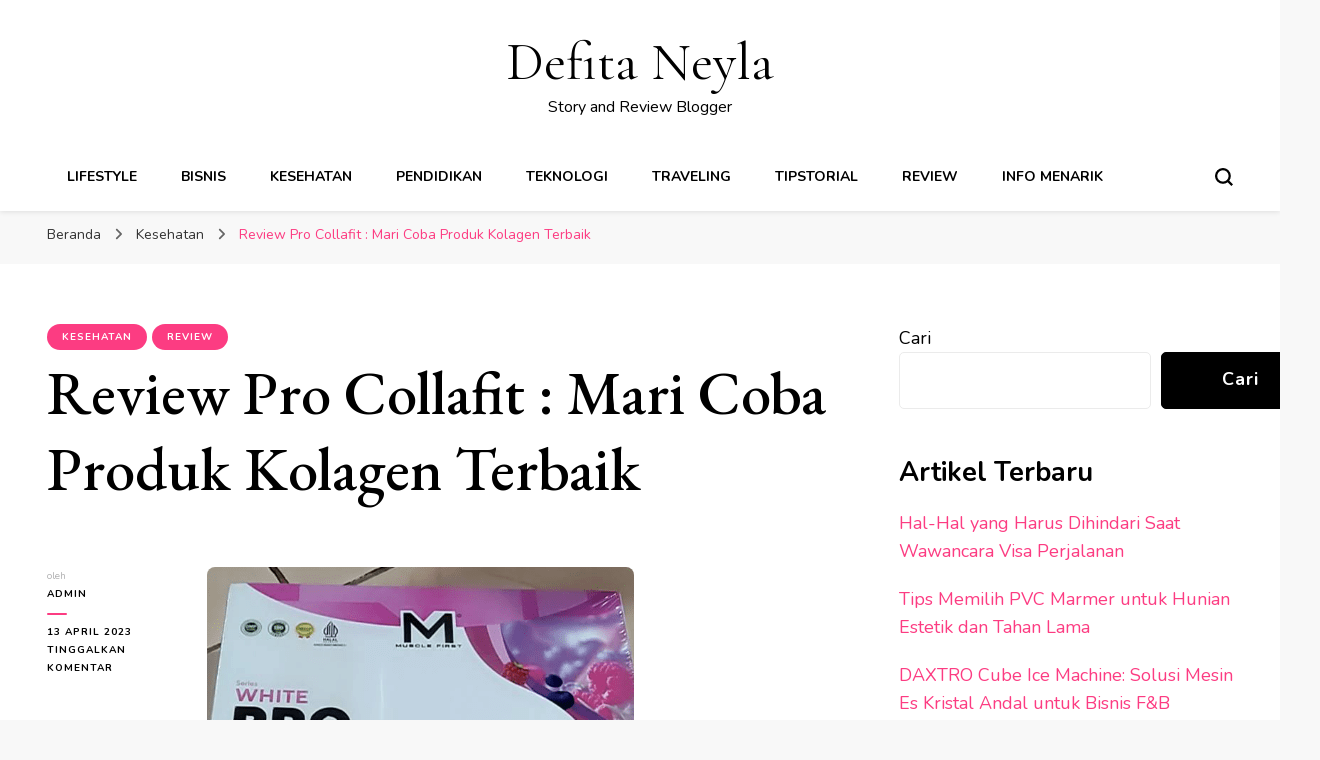

--- FILE ---
content_type: text/html; charset=UTF-8
request_url: https://defneyaz.com/review-pro-collafit-mari-coba-produk-kolagen-terbaik/
body_size: 17206
content:
    <!DOCTYPE html>
    <html lang="id">
    <head itemscope itemtype="http://schema.org/WebSite">
	    <meta charset="UTF-8">
    <meta name="viewport" content="width=device-width, initial-scale=1">
    <link rel="profile" href="http://gmpg.org/xfn/11">
    <meta name='robots' content='index, follow, max-image-preview:large, max-snippet:-1, max-video-preview:-1' />

	<!-- This site is optimized with the Yoast SEO plugin v26.7 - https://yoast.com/wordpress/plugins/seo/ -->
	<title>Review Pro Collafit : Mari Coba Produk Kolagen Terbaik - Defita Neyla</title>
	<link rel="canonical" href="https://defneyaz.com/review-pro-collafit-mari-coba-produk-kolagen-terbaik/" />
	<meta property="og:locale" content="id_ID" />
	<meta property="og:type" content="article" />
	<meta property="og:title" content="Review Pro Collafit : Mari Coba Produk Kolagen Terbaik - Defita Neyla" />
	<meta property="og:description" content="Hey, guys! Jadi, dulu banget, sekitar tahun 2018-2021, aku tuh suka banget minum collagen drink rutin. Kala itu, nggak banyak brand lokal yang jual produk collagen drink, jadi aku harus &hellip;" />
	<meta property="og:url" content="https://defneyaz.com/review-pro-collafit-mari-coba-produk-kolagen-terbaik/" />
	<meta property="og:site_name" content="Defita Neyla" />
	<meta property="article:published_time" content="2023-04-13T14:19:28+00:00" />
	<meta property="article:modified_time" content="2023-04-13T14:19:39+00:00" />
	<meta property="og:image" content="https://defneyaz.com/wp-content/uploads/2023/04/Review-Pro-Collafit.png" />
	<meta property="og:image:width" content="427" />
	<meta property="og:image:height" content="373" />
	<meta property="og:image:type" content="image/png" />
	<meta name="author" content="admin" />
	<meta name="twitter:card" content="summary_large_image" />
	<meta name="twitter:label1" content="Ditulis oleh" />
	<meta name="twitter:data1" content="admin" />
	<meta name="twitter:label2" content="Estimasi waktu membaca" />
	<meta name="twitter:data2" content="2 menit" />
	<script type="application/ld+json" class="yoast-schema-graph">{"@context":"https://schema.org","@graph":[{"@type":"Article","@id":"https://defneyaz.com/review-pro-collafit-mari-coba-produk-kolagen-terbaik/#article","isPartOf":{"@id":"https://defneyaz.com/review-pro-collafit-mari-coba-produk-kolagen-terbaik/"},"author":{"name":"admin","@id":"https://defneyaz.com/#/schema/person/251900673c0e7ea4c45b2123cd5fb0d5"},"headline":"Review Pro Collafit : Mari Coba Produk Kolagen Terbaik","datePublished":"2023-04-13T14:19:28+00:00","dateModified":"2023-04-13T14:19:39+00:00","mainEntityOfPage":{"@id":"https://defneyaz.com/review-pro-collafit-mari-coba-produk-kolagen-terbaik/"},"wordCount":374,"commentCount":0,"image":{"@id":"https://defneyaz.com/review-pro-collafit-mari-coba-produk-kolagen-terbaik/#primaryimage"},"thumbnailUrl":"https://defneyaz.com/wp-content/uploads/2023/04/Review-Pro-Collafit.png","keywords":["Muscle First","Review Pro Collafit"],"articleSection":["Kesehatan","Review"],"inLanguage":"id","potentialAction":[{"@type":"CommentAction","name":"Comment","target":["https://defneyaz.com/review-pro-collafit-mari-coba-produk-kolagen-terbaik/#respond"]}]},{"@type":"WebPage","@id":"https://defneyaz.com/review-pro-collafit-mari-coba-produk-kolagen-terbaik/","url":"https://defneyaz.com/review-pro-collafit-mari-coba-produk-kolagen-terbaik/","name":"Review Pro Collafit : Mari Coba Produk Kolagen Terbaik - Defita Neyla","isPartOf":{"@id":"https://defneyaz.com/#website"},"primaryImageOfPage":{"@id":"https://defneyaz.com/review-pro-collafit-mari-coba-produk-kolagen-terbaik/#primaryimage"},"image":{"@id":"https://defneyaz.com/review-pro-collafit-mari-coba-produk-kolagen-terbaik/#primaryimage"},"thumbnailUrl":"https://defneyaz.com/wp-content/uploads/2023/04/Review-Pro-Collafit.png","datePublished":"2023-04-13T14:19:28+00:00","dateModified":"2023-04-13T14:19:39+00:00","author":{"@id":"https://defneyaz.com/#/schema/person/251900673c0e7ea4c45b2123cd5fb0d5"},"breadcrumb":{"@id":"https://defneyaz.com/review-pro-collafit-mari-coba-produk-kolagen-terbaik/#breadcrumb"},"inLanguage":"id","potentialAction":[{"@type":"ReadAction","target":["https://defneyaz.com/review-pro-collafit-mari-coba-produk-kolagen-terbaik/"]}]},{"@type":"ImageObject","inLanguage":"id","@id":"https://defneyaz.com/review-pro-collafit-mari-coba-produk-kolagen-terbaik/#primaryimage","url":"https://defneyaz.com/wp-content/uploads/2023/04/Review-Pro-Collafit.png","contentUrl":"https://defneyaz.com/wp-content/uploads/2023/04/Review-Pro-Collafit.png","width":427,"height":373,"caption":"Review Pro Collafit"},{"@type":"BreadcrumbList","@id":"https://defneyaz.com/review-pro-collafit-mari-coba-produk-kolagen-terbaik/#breadcrumb","itemListElement":[{"@type":"ListItem","position":1,"name":"Beranda","item":"https://defneyaz.com/"},{"@type":"ListItem","position":2,"name":"Review Pro Collafit : Mari Coba Produk Kolagen Terbaik"}]},{"@type":"WebSite","@id":"https://defneyaz.com/#website","url":"https://defneyaz.com/","name":"Defita Neyla","description":"Story and Review Blogger","potentialAction":[{"@type":"SearchAction","target":{"@type":"EntryPoint","urlTemplate":"https://defneyaz.com/?s={search_term_string}"},"query-input":{"@type":"PropertyValueSpecification","valueRequired":true,"valueName":"search_term_string"}}],"inLanguage":"id"},{"@type":"Person","@id":"https://defneyaz.com/#/schema/person/251900673c0e7ea4c45b2123cd5fb0d5","name":"admin","image":{"@type":"ImageObject","inLanguage":"id","@id":"https://defneyaz.com/#/schema/person/image/","url":"https://secure.gravatar.com/avatar/cb65dfc6ade7daf44e323fefd764bdb0f8c62ad92b55269345432a873ea98930?s=96&d=monsterid&r=g","contentUrl":"https://secure.gravatar.com/avatar/cb65dfc6ade7daf44e323fefd764bdb0f8c62ad92b55269345432a873ea98930?s=96&d=monsterid&r=g","caption":"admin"},"sameAs":["https://defneyaz.com"],"url":"https://defneyaz.com/author/admin/"}]}</script>
	<!-- / Yoast SEO plugin. -->


<link rel='dns-prefetch' href='//fonts.googleapis.com' />
<link rel="alternate" type="application/rss+xml" title="Defita Neyla &raquo; Feed" href="https://defneyaz.com/feed/" />
<link rel="alternate" type="application/rss+xml" title="Defita Neyla &raquo; Umpan Komentar" href="https://defneyaz.com/comments/feed/" />
<link rel="alternate" type="application/rss+xml" title="Defita Neyla &raquo; Review Pro Collafit : Mari Coba Produk Kolagen Terbaik Umpan Komentar" href="https://defneyaz.com/review-pro-collafit-mari-coba-produk-kolagen-terbaik/feed/" />
<link rel="alternate" title="oEmbed (JSON)" type="application/json+oembed" href="https://defneyaz.com/wp-json/oembed/1.0/embed?url=https%3A%2F%2Fdefneyaz.com%2Freview-pro-collafit-mari-coba-produk-kolagen-terbaik%2F" />
<link rel="alternate" title="oEmbed (XML)" type="text/xml+oembed" href="https://defneyaz.com/wp-json/oembed/1.0/embed?url=https%3A%2F%2Fdefneyaz.com%2Freview-pro-collafit-mari-coba-produk-kolagen-terbaik%2F&#038;format=xml" />
<style id='wp-img-auto-sizes-contain-inline-css' type='text/css'>
img:is([sizes=auto i],[sizes^="auto," i]){contain-intrinsic-size:3000px 1500px}
/*# sourceURL=wp-img-auto-sizes-contain-inline-css */
</style>
<style id='wp-emoji-styles-inline-css' type='text/css'>

	img.wp-smiley, img.emoji {
		display: inline !important;
		border: none !important;
		box-shadow: none !important;
		height: 1em !important;
		width: 1em !important;
		margin: 0 0.07em !important;
		vertical-align: -0.1em !important;
		background: none !important;
		padding: 0 !important;
	}
/*# sourceURL=wp-emoji-styles-inline-css */
</style>
<style id='wp-block-library-inline-css' type='text/css'>
:root{--wp-block-synced-color:#7a00df;--wp-block-synced-color--rgb:122,0,223;--wp-bound-block-color:var(--wp-block-synced-color);--wp-editor-canvas-background:#ddd;--wp-admin-theme-color:#007cba;--wp-admin-theme-color--rgb:0,124,186;--wp-admin-theme-color-darker-10:#006ba1;--wp-admin-theme-color-darker-10--rgb:0,107,160.5;--wp-admin-theme-color-darker-20:#005a87;--wp-admin-theme-color-darker-20--rgb:0,90,135;--wp-admin-border-width-focus:2px}@media (min-resolution:192dpi){:root{--wp-admin-border-width-focus:1.5px}}.wp-element-button{cursor:pointer}:root .has-very-light-gray-background-color{background-color:#eee}:root .has-very-dark-gray-background-color{background-color:#313131}:root .has-very-light-gray-color{color:#eee}:root .has-very-dark-gray-color{color:#313131}:root .has-vivid-green-cyan-to-vivid-cyan-blue-gradient-background{background:linear-gradient(135deg,#00d084,#0693e3)}:root .has-purple-crush-gradient-background{background:linear-gradient(135deg,#34e2e4,#4721fb 50%,#ab1dfe)}:root .has-hazy-dawn-gradient-background{background:linear-gradient(135deg,#faaca8,#dad0ec)}:root .has-subdued-olive-gradient-background{background:linear-gradient(135deg,#fafae1,#67a671)}:root .has-atomic-cream-gradient-background{background:linear-gradient(135deg,#fdd79a,#004a59)}:root .has-nightshade-gradient-background{background:linear-gradient(135deg,#330968,#31cdcf)}:root .has-midnight-gradient-background{background:linear-gradient(135deg,#020381,#2874fc)}:root{--wp--preset--font-size--normal:16px;--wp--preset--font-size--huge:42px}.has-regular-font-size{font-size:1em}.has-larger-font-size{font-size:2.625em}.has-normal-font-size{font-size:var(--wp--preset--font-size--normal)}.has-huge-font-size{font-size:var(--wp--preset--font-size--huge)}.has-text-align-center{text-align:center}.has-text-align-left{text-align:left}.has-text-align-right{text-align:right}.has-fit-text{white-space:nowrap!important}#end-resizable-editor-section{display:none}.aligncenter{clear:both}.items-justified-left{justify-content:flex-start}.items-justified-center{justify-content:center}.items-justified-right{justify-content:flex-end}.items-justified-space-between{justify-content:space-between}.screen-reader-text{border:0;clip-path:inset(50%);height:1px;margin:-1px;overflow:hidden;padding:0;position:absolute;width:1px;word-wrap:normal!important}.screen-reader-text:focus{background-color:#ddd;clip-path:none;color:#444;display:block;font-size:1em;height:auto;left:5px;line-height:normal;padding:15px 23px 14px;text-decoration:none;top:5px;width:auto;z-index:100000}html :where(.has-border-color){border-style:solid}html :where([style*=border-top-color]){border-top-style:solid}html :where([style*=border-right-color]){border-right-style:solid}html :where([style*=border-bottom-color]){border-bottom-style:solid}html :where([style*=border-left-color]){border-left-style:solid}html :where([style*=border-width]){border-style:solid}html :where([style*=border-top-width]){border-top-style:solid}html :where([style*=border-right-width]){border-right-style:solid}html :where([style*=border-bottom-width]){border-bottom-style:solid}html :where([style*=border-left-width]){border-left-style:solid}html :where(img[class*=wp-image-]){height:auto;max-width:100%}:where(figure){margin:0 0 1em}html :where(.is-position-sticky){--wp-admin--admin-bar--position-offset:var(--wp-admin--admin-bar--height,0px)}@media screen and (max-width:600px){html :where(.is-position-sticky){--wp-admin--admin-bar--position-offset:0px}}

/*# sourceURL=wp-block-library-inline-css */
</style><style id='wp-block-categories-inline-css' type='text/css'>
.wp-block-categories{box-sizing:border-box}.wp-block-categories.alignleft{margin-right:2em}.wp-block-categories.alignright{margin-left:2em}.wp-block-categories.wp-block-categories-dropdown.aligncenter{text-align:center}.wp-block-categories .wp-block-categories__label{display:block;width:100%}
/*# sourceURL=https://defneyaz.com/wp-includes/blocks/categories/style.min.css */
</style>
<style id='wp-block-heading-inline-css' type='text/css'>
h1:where(.wp-block-heading).has-background,h2:where(.wp-block-heading).has-background,h3:where(.wp-block-heading).has-background,h4:where(.wp-block-heading).has-background,h5:where(.wp-block-heading).has-background,h6:where(.wp-block-heading).has-background{padding:1.25em 2.375em}h1.has-text-align-left[style*=writing-mode]:where([style*=vertical-lr]),h1.has-text-align-right[style*=writing-mode]:where([style*=vertical-rl]),h2.has-text-align-left[style*=writing-mode]:where([style*=vertical-lr]),h2.has-text-align-right[style*=writing-mode]:where([style*=vertical-rl]),h3.has-text-align-left[style*=writing-mode]:where([style*=vertical-lr]),h3.has-text-align-right[style*=writing-mode]:where([style*=vertical-rl]),h4.has-text-align-left[style*=writing-mode]:where([style*=vertical-lr]),h4.has-text-align-right[style*=writing-mode]:where([style*=vertical-rl]),h5.has-text-align-left[style*=writing-mode]:where([style*=vertical-lr]),h5.has-text-align-right[style*=writing-mode]:where([style*=vertical-rl]),h6.has-text-align-left[style*=writing-mode]:where([style*=vertical-lr]),h6.has-text-align-right[style*=writing-mode]:where([style*=vertical-rl]){rotate:180deg}
/*# sourceURL=https://defneyaz.com/wp-includes/blocks/heading/style.min.css */
</style>
<style id='wp-block-latest-posts-inline-css' type='text/css'>
.wp-block-latest-posts{box-sizing:border-box}.wp-block-latest-posts.alignleft{margin-right:2em}.wp-block-latest-posts.alignright{margin-left:2em}.wp-block-latest-posts.wp-block-latest-posts__list{list-style:none}.wp-block-latest-posts.wp-block-latest-posts__list li{clear:both;overflow-wrap:break-word}.wp-block-latest-posts.is-grid{display:flex;flex-wrap:wrap}.wp-block-latest-posts.is-grid li{margin:0 1.25em 1.25em 0;width:100%}@media (min-width:600px){.wp-block-latest-posts.columns-2 li{width:calc(50% - .625em)}.wp-block-latest-posts.columns-2 li:nth-child(2n){margin-right:0}.wp-block-latest-posts.columns-3 li{width:calc(33.33333% - .83333em)}.wp-block-latest-posts.columns-3 li:nth-child(3n){margin-right:0}.wp-block-latest-posts.columns-4 li{width:calc(25% - .9375em)}.wp-block-latest-posts.columns-4 li:nth-child(4n){margin-right:0}.wp-block-latest-posts.columns-5 li{width:calc(20% - 1em)}.wp-block-latest-posts.columns-5 li:nth-child(5n){margin-right:0}.wp-block-latest-posts.columns-6 li{width:calc(16.66667% - 1.04167em)}.wp-block-latest-posts.columns-6 li:nth-child(6n){margin-right:0}}:root :where(.wp-block-latest-posts.is-grid){padding:0}:root :where(.wp-block-latest-posts.wp-block-latest-posts__list){padding-left:0}.wp-block-latest-posts__post-author,.wp-block-latest-posts__post-date{display:block;font-size:.8125em}.wp-block-latest-posts__post-excerpt,.wp-block-latest-posts__post-full-content{margin-bottom:1em;margin-top:.5em}.wp-block-latest-posts__featured-image a{display:inline-block}.wp-block-latest-posts__featured-image img{height:auto;max-width:100%;width:auto}.wp-block-latest-posts__featured-image.alignleft{float:left;margin-right:1em}.wp-block-latest-posts__featured-image.alignright{float:right;margin-left:1em}.wp-block-latest-posts__featured-image.aligncenter{margin-bottom:1em;text-align:center}
/*# sourceURL=https://defneyaz.com/wp-includes/blocks/latest-posts/style.min.css */
</style>
<style id='wp-block-search-inline-css' type='text/css'>
.wp-block-search__button{margin-left:10px;word-break:normal}.wp-block-search__button.has-icon{line-height:0}.wp-block-search__button svg{height:1.25em;min-height:24px;min-width:24px;width:1.25em;fill:currentColor;vertical-align:text-bottom}:where(.wp-block-search__button){border:1px solid #ccc;padding:6px 10px}.wp-block-search__inside-wrapper{display:flex;flex:auto;flex-wrap:nowrap;max-width:100%}.wp-block-search__label{width:100%}.wp-block-search.wp-block-search__button-only .wp-block-search__button{box-sizing:border-box;display:flex;flex-shrink:0;justify-content:center;margin-left:0;max-width:100%}.wp-block-search.wp-block-search__button-only .wp-block-search__inside-wrapper{min-width:0!important;transition-property:width}.wp-block-search.wp-block-search__button-only .wp-block-search__input{flex-basis:100%;transition-duration:.3s}.wp-block-search.wp-block-search__button-only.wp-block-search__searchfield-hidden,.wp-block-search.wp-block-search__button-only.wp-block-search__searchfield-hidden .wp-block-search__inside-wrapper{overflow:hidden}.wp-block-search.wp-block-search__button-only.wp-block-search__searchfield-hidden .wp-block-search__input{border-left-width:0!important;border-right-width:0!important;flex-basis:0;flex-grow:0;margin:0;min-width:0!important;padding-left:0!important;padding-right:0!important;width:0!important}:where(.wp-block-search__input){appearance:none;border:1px solid #949494;flex-grow:1;font-family:inherit;font-size:inherit;font-style:inherit;font-weight:inherit;letter-spacing:inherit;line-height:inherit;margin-left:0;margin-right:0;min-width:3rem;padding:8px;text-decoration:unset!important;text-transform:inherit}:where(.wp-block-search__button-inside .wp-block-search__inside-wrapper){background-color:#fff;border:1px solid #949494;box-sizing:border-box;padding:4px}:where(.wp-block-search__button-inside .wp-block-search__inside-wrapper) .wp-block-search__input{border:none;border-radius:0;padding:0 4px}:where(.wp-block-search__button-inside .wp-block-search__inside-wrapper) .wp-block-search__input:focus{outline:none}:where(.wp-block-search__button-inside .wp-block-search__inside-wrapper) :where(.wp-block-search__button){padding:4px 8px}.wp-block-search.aligncenter .wp-block-search__inside-wrapper{margin:auto}.wp-block[data-align=right] .wp-block-search.wp-block-search__button-only .wp-block-search__inside-wrapper{float:right}
/*# sourceURL=https://defneyaz.com/wp-includes/blocks/search/style.min.css */
</style>
<style id='wp-block-group-inline-css' type='text/css'>
.wp-block-group{box-sizing:border-box}:where(.wp-block-group.wp-block-group-is-layout-constrained){position:relative}
/*# sourceURL=https://defneyaz.com/wp-includes/blocks/group/style.min.css */
</style>
<style id='global-styles-inline-css' type='text/css'>
:root{--wp--preset--aspect-ratio--square: 1;--wp--preset--aspect-ratio--4-3: 4/3;--wp--preset--aspect-ratio--3-4: 3/4;--wp--preset--aspect-ratio--3-2: 3/2;--wp--preset--aspect-ratio--2-3: 2/3;--wp--preset--aspect-ratio--16-9: 16/9;--wp--preset--aspect-ratio--9-16: 9/16;--wp--preset--color--black: #000000;--wp--preset--color--cyan-bluish-gray: #abb8c3;--wp--preset--color--white: #ffffff;--wp--preset--color--pale-pink: #f78da7;--wp--preset--color--vivid-red: #cf2e2e;--wp--preset--color--luminous-vivid-orange: #ff6900;--wp--preset--color--luminous-vivid-amber: #fcb900;--wp--preset--color--light-green-cyan: #7bdcb5;--wp--preset--color--vivid-green-cyan: #00d084;--wp--preset--color--pale-cyan-blue: #8ed1fc;--wp--preset--color--vivid-cyan-blue: #0693e3;--wp--preset--color--vivid-purple: #9b51e0;--wp--preset--gradient--vivid-cyan-blue-to-vivid-purple: linear-gradient(135deg,rgb(6,147,227) 0%,rgb(155,81,224) 100%);--wp--preset--gradient--light-green-cyan-to-vivid-green-cyan: linear-gradient(135deg,rgb(122,220,180) 0%,rgb(0,208,130) 100%);--wp--preset--gradient--luminous-vivid-amber-to-luminous-vivid-orange: linear-gradient(135deg,rgb(252,185,0) 0%,rgb(255,105,0) 100%);--wp--preset--gradient--luminous-vivid-orange-to-vivid-red: linear-gradient(135deg,rgb(255,105,0) 0%,rgb(207,46,46) 100%);--wp--preset--gradient--very-light-gray-to-cyan-bluish-gray: linear-gradient(135deg,rgb(238,238,238) 0%,rgb(169,184,195) 100%);--wp--preset--gradient--cool-to-warm-spectrum: linear-gradient(135deg,rgb(74,234,220) 0%,rgb(151,120,209) 20%,rgb(207,42,186) 40%,rgb(238,44,130) 60%,rgb(251,105,98) 80%,rgb(254,248,76) 100%);--wp--preset--gradient--blush-light-purple: linear-gradient(135deg,rgb(255,206,236) 0%,rgb(152,150,240) 100%);--wp--preset--gradient--blush-bordeaux: linear-gradient(135deg,rgb(254,205,165) 0%,rgb(254,45,45) 50%,rgb(107,0,62) 100%);--wp--preset--gradient--luminous-dusk: linear-gradient(135deg,rgb(255,203,112) 0%,rgb(199,81,192) 50%,rgb(65,88,208) 100%);--wp--preset--gradient--pale-ocean: linear-gradient(135deg,rgb(255,245,203) 0%,rgb(182,227,212) 50%,rgb(51,167,181) 100%);--wp--preset--gradient--electric-grass: linear-gradient(135deg,rgb(202,248,128) 0%,rgb(113,206,126) 100%);--wp--preset--gradient--midnight: linear-gradient(135deg,rgb(2,3,129) 0%,rgb(40,116,252) 100%);--wp--preset--font-size--small: 13px;--wp--preset--font-size--medium: 20px;--wp--preset--font-size--large: 36px;--wp--preset--font-size--x-large: 42px;--wp--preset--spacing--20: 0.44rem;--wp--preset--spacing--30: 0.67rem;--wp--preset--spacing--40: 1rem;--wp--preset--spacing--50: 1.5rem;--wp--preset--spacing--60: 2.25rem;--wp--preset--spacing--70: 3.38rem;--wp--preset--spacing--80: 5.06rem;--wp--preset--shadow--natural: 6px 6px 9px rgba(0, 0, 0, 0.2);--wp--preset--shadow--deep: 12px 12px 50px rgba(0, 0, 0, 0.4);--wp--preset--shadow--sharp: 6px 6px 0px rgba(0, 0, 0, 0.2);--wp--preset--shadow--outlined: 6px 6px 0px -3px rgb(255, 255, 255), 6px 6px rgb(0, 0, 0);--wp--preset--shadow--crisp: 6px 6px 0px rgb(0, 0, 0);}:where(.is-layout-flex){gap: 0.5em;}:where(.is-layout-grid){gap: 0.5em;}body .is-layout-flex{display: flex;}.is-layout-flex{flex-wrap: wrap;align-items: center;}.is-layout-flex > :is(*, div){margin: 0;}body .is-layout-grid{display: grid;}.is-layout-grid > :is(*, div){margin: 0;}:where(.wp-block-columns.is-layout-flex){gap: 2em;}:where(.wp-block-columns.is-layout-grid){gap: 2em;}:where(.wp-block-post-template.is-layout-flex){gap: 1.25em;}:where(.wp-block-post-template.is-layout-grid){gap: 1.25em;}.has-black-color{color: var(--wp--preset--color--black) !important;}.has-cyan-bluish-gray-color{color: var(--wp--preset--color--cyan-bluish-gray) !important;}.has-white-color{color: var(--wp--preset--color--white) !important;}.has-pale-pink-color{color: var(--wp--preset--color--pale-pink) !important;}.has-vivid-red-color{color: var(--wp--preset--color--vivid-red) !important;}.has-luminous-vivid-orange-color{color: var(--wp--preset--color--luminous-vivid-orange) !important;}.has-luminous-vivid-amber-color{color: var(--wp--preset--color--luminous-vivid-amber) !important;}.has-light-green-cyan-color{color: var(--wp--preset--color--light-green-cyan) !important;}.has-vivid-green-cyan-color{color: var(--wp--preset--color--vivid-green-cyan) !important;}.has-pale-cyan-blue-color{color: var(--wp--preset--color--pale-cyan-blue) !important;}.has-vivid-cyan-blue-color{color: var(--wp--preset--color--vivid-cyan-blue) !important;}.has-vivid-purple-color{color: var(--wp--preset--color--vivid-purple) !important;}.has-black-background-color{background-color: var(--wp--preset--color--black) !important;}.has-cyan-bluish-gray-background-color{background-color: var(--wp--preset--color--cyan-bluish-gray) !important;}.has-white-background-color{background-color: var(--wp--preset--color--white) !important;}.has-pale-pink-background-color{background-color: var(--wp--preset--color--pale-pink) !important;}.has-vivid-red-background-color{background-color: var(--wp--preset--color--vivid-red) !important;}.has-luminous-vivid-orange-background-color{background-color: var(--wp--preset--color--luminous-vivid-orange) !important;}.has-luminous-vivid-amber-background-color{background-color: var(--wp--preset--color--luminous-vivid-amber) !important;}.has-light-green-cyan-background-color{background-color: var(--wp--preset--color--light-green-cyan) !important;}.has-vivid-green-cyan-background-color{background-color: var(--wp--preset--color--vivid-green-cyan) !important;}.has-pale-cyan-blue-background-color{background-color: var(--wp--preset--color--pale-cyan-blue) !important;}.has-vivid-cyan-blue-background-color{background-color: var(--wp--preset--color--vivid-cyan-blue) !important;}.has-vivid-purple-background-color{background-color: var(--wp--preset--color--vivid-purple) !important;}.has-black-border-color{border-color: var(--wp--preset--color--black) !important;}.has-cyan-bluish-gray-border-color{border-color: var(--wp--preset--color--cyan-bluish-gray) !important;}.has-white-border-color{border-color: var(--wp--preset--color--white) !important;}.has-pale-pink-border-color{border-color: var(--wp--preset--color--pale-pink) !important;}.has-vivid-red-border-color{border-color: var(--wp--preset--color--vivid-red) !important;}.has-luminous-vivid-orange-border-color{border-color: var(--wp--preset--color--luminous-vivid-orange) !important;}.has-luminous-vivid-amber-border-color{border-color: var(--wp--preset--color--luminous-vivid-amber) !important;}.has-light-green-cyan-border-color{border-color: var(--wp--preset--color--light-green-cyan) !important;}.has-vivid-green-cyan-border-color{border-color: var(--wp--preset--color--vivid-green-cyan) !important;}.has-pale-cyan-blue-border-color{border-color: var(--wp--preset--color--pale-cyan-blue) !important;}.has-vivid-cyan-blue-border-color{border-color: var(--wp--preset--color--vivid-cyan-blue) !important;}.has-vivid-purple-border-color{border-color: var(--wp--preset--color--vivid-purple) !important;}.has-vivid-cyan-blue-to-vivid-purple-gradient-background{background: var(--wp--preset--gradient--vivid-cyan-blue-to-vivid-purple) !important;}.has-light-green-cyan-to-vivid-green-cyan-gradient-background{background: var(--wp--preset--gradient--light-green-cyan-to-vivid-green-cyan) !important;}.has-luminous-vivid-amber-to-luminous-vivid-orange-gradient-background{background: var(--wp--preset--gradient--luminous-vivid-amber-to-luminous-vivid-orange) !important;}.has-luminous-vivid-orange-to-vivid-red-gradient-background{background: var(--wp--preset--gradient--luminous-vivid-orange-to-vivid-red) !important;}.has-very-light-gray-to-cyan-bluish-gray-gradient-background{background: var(--wp--preset--gradient--very-light-gray-to-cyan-bluish-gray) !important;}.has-cool-to-warm-spectrum-gradient-background{background: var(--wp--preset--gradient--cool-to-warm-spectrum) !important;}.has-blush-light-purple-gradient-background{background: var(--wp--preset--gradient--blush-light-purple) !important;}.has-blush-bordeaux-gradient-background{background: var(--wp--preset--gradient--blush-bordeaux) !important;}.has-luminous-dusk-gradient-background{background: var(--wp--preset--gradient--luminous-dusk) !important;}.has-pale-ocean-gradient-background{background: var(--wp--preset--gradient--pale-ocean) !important;}.has-electric-grass-gradient-background{background: var(--wp--preset--gradient--electric-grass) !important;}.has-midnight-gradient-background{background: var(--wp--preset--gradient--midnight) !important;}.has-small-font-size{font-size: var(--wp--preset--font-size--small) !important;}.has-medium-font-size{font-size: var(--wp--preset--font-size--medium) !important;}.has-large-font-size{font-size: var(--wp--preset--font-size--large) !important;}.has-x-large-font-size{font-size: var(--wp--preset--font-size--x-large) !important;}
/*# sourceURL=global-styles-inline-css */
</style>

<style id='classic-theme-styles-inline-css' type='text/css'>
/*! This file is auto-generated */
.wp-block-button__link{color:#fff;background-color:#32373c;border-radius:9999px;box-shadow:none;text-decoration:none;padding:calc(.667em + 2px) calc(1.333em + 2px);font-size:1.125em}.wp-block-file__button{background:#32373c;color:#fff;text-decoration:none}
/*# sourceURL=/wp-includes/css/classic-themes.min.css */
</style>
<link rel='stylesheet' id='owl-carousel-css' href='https://defneyaz.com/wp-content/themes/blossom-pin/css/owl.carousel.min.css?ver=2.2.1' type='text/css' media='all' />
<link rel='stylesheet' id='blossom-pin-google-fonts-css' href='https://fonts.googleapis.com/css?family=Nunito%3A200%2C300%2Cregular%2C500%2C600%2C700%2C800%2C900%2C200italic%2C300italic%2Citalic%2C500italic%2C600italic%2C700italic%2C800italic%2C900italic%7CEB+Garamond%3Aregular%2C500%2C600%2C700%2C800%2Citalic%2C500italic%2C600italic%2C700italic%2C800italic%7CCormorant+Garamond%3Aregular' type='text/css' media='all' />
<link rel='stylesheet' id='blossom-pinit-parent-style-css' href='https://defneyaz.com/wp-content/themes/blossom-pin/style.css?ver=6.9' type='text/css' media='all' />
<link rel='stylesheet' id='blossom-pin-css' href='https://defneyaz.com/wp-content/themes/blossom-pinit/style.css?ver=1.0.6' type='text/css' media='all' />
<style id='blossom-pin-inline-css' type='text/css'>

    
    /*Typography*/

    body,
    button,
    input,
    select,
    optgroup,
    textarea,
    .woocommerce div.product .woocommerce-tabs .panel{
        font-family : Nunito;
        font-size   : 18px;        
    }
    
    .site-header .site-branding .site-title,
    .single-header .site-branding .site-title,
    .mobile-header .mobile-site-header .site-branding .site-title{
        font-family : Cormorant Garamond;
        font-weight : 400;
        font-style  : normal;
    }

    .newsletter-section .blossomthemes-email-newsletter-wrapper .text-holder h3,
    .newsletter-section .blossomthemes-email-newsletter-wrapper.bg-img .text-holder h3,
    .single .navigation .post-title,
    .woocommerce div.product .woocommerce-tabs .panel h2,
    .woocommerce div.product .product_title,
    #primary .post .entry-content blockquote cite, 
    #primary .page .entry-content blockquote cite{
        font-family : Nunito;
    }
    
    /*Color Scheme*/
    a, 
    .main-navigation ul li a:hover,
    .main-navigation ul .current-menu-item > a,
    .main-navigation ul li:hover > a, 
    .site-header .site-branding .site-title a:hover, 
    .site-header .social-networks ul li a:hover, 
    .banner-slider .item .text-holder .entry-title a:hover, 
    .blog #primary .post .entry-header .entry-title a:hover, 
    .blog #primary .post .entry-footer .read-more:hover, 
    .blog #primary .post .entry-footer .edit-link a:hover, 
    .blog #primary .post .bottom .posted-on a:hover, 
    .newsletter-section .social-networks ul li a:hover, 
    .instagram-section .profile-link:hover, 
    .search #primary .search-post .entry-header .entry-title a:hover,
     .archive #primary .post .entry-header .entry-title a:hover, 
     .search #primary .search-post .entry-footer .posted-on a:hover,
     .archive #primary .post .entry-footer .posted-on a:hover, 
     .single #primary .post .holder .meta-info .entry-meta a:hover, 
    .single-header .site-branding .site-title a:hover, 
    .single-header .social-networks ul li a:hover, 
    .comments-area .comment-body .text-holder .top .comment-metadata a:hover, 
    .comments-area .comment-body .text-holder .reply a:hover, 
    .recommended-post .post .entry-header .entry-title a:hover, 
    .error-wrapper .error-holder h3, 
    .widget_bttk_popular_post ul li .entry-header .entry-title a:hover,
     .widget_bttk_pro_recent_post ul li .entry-header .entry-title a:hover, 
     .widget_bttk_popular_post ul li .entry-header .entry-meta a:hover,
     .widget_bttk_pro_recent_post ul li .entry-header .entry-meta a:hover,
     .widget_bttk_popular_post .style-two li .entry-header .cat-links a:hover,
     .widget_bttk_pro_recent_post .style-two li .entry-header .cat-links a:hover,
     .widget_bttk_popular_post .style-three li .entry-header .cat-links a:hover,
     .widget_bttk_pro_recent_post .style-three li .entry-header .cat-links a:hover, 
     .widget_recent_entries ul li:before, 
     .widget_recent_entries ul li a:hover, 
    .widget_recent_comments ul li:before, 
    .widget_bttk_posts_category_slider_widget .carousel-title .cat-links a:hover, 
    .widget_bttk_posts_category_slider_widget .carousel-title .title a:hover, 
    .site-footer .footer-b .footer-nav ul li a:hover, 
    .single .navigation a:hover .post-title, 
    .page-template-blossom-portfolio .portfolio-holder .portfolio-sorting .is-checked, 
    .portfolio-item a:hover, 
    .single-blossom-portfolio .post-navigation .nav-previous a:hover,
     .single-blossom-portfolio .post-navigation .nav-next a:hover, 
     .mobile-header .mobile-site-header .site-branding .site-title a:hover, 
    .mobile-menu .main-navigation ul li:hover svg, 
    .main-navigation ul ul li a:hover, 
    .main-navigation ul ul li:hover > a, 
    .main-navigation ul ul .current-menu-item > a, 
    .main-navigation ul ul .current-menu-ancestor > a, 
    .main-navigation ul ul .current_page_item > a, 
    .main-navigation ul ul .current_page_ancestor > a, 
    .mobile-menu .main-navigation ul ul li a:hover,
    .mobile-menu .main-navigation ul ul li:hover > a, 
    .mobile-menu .social-networks ul li a:hover, 
    .site-main .blossom-portfolio .entry-title a:hover, 
    .site-main .blossom-portfolio .entry-footer .posted-on a:hover, 
    #crumbs a:hover, #crumbs .current a,
    .underline .entry-content a:hover{
        color: #fc3c82;
    }

    .blog #primary .post .entry-header .category a,
    .widget .widget-title::after,
    .widget_bttk_custom_categories ul li a:hover .post-count,
    .widget_blossomtheme_companion_cta_widget .text-holder .button-wrap .btn-cta,
    .widget_blossomtheme_featured_page_widget .text-holder .btn-readmore:hover,
    .widget_bttk_icon_text_widget .text-holder .btn-readmore:hover,
    .widget_bttk_image_text_widget ul li .btn-readmore:hover,
    .newsletter-section,
    .single .post-entry-header .category a,
    .single #primary .post .holder .meta-info .entry-meta .byline:after,
    .recommended-post .post .entry-header .category a,
    .search #primary .search-post .entry-header .category a,
    .archive #primary .post .entry-header .category a,
    .banner-slider .item .text-holder .category a,
    .back-to-top,
    .single-header .progress-bar,
    .widget_bttk_author_bio .readmore:hover,
    .banner-layout-two .text-holder .category a, 
    .banner-layout-two .text-holder .category span,
    .banner-layout-two .item,
    .banner .banner-caption .banner-link:hover,
    .banner-slider .item{
        background: #fc3c82;
    }

    .blog #primary .post .entry-footer .read-more:hover,
    .blog #primary .post .entry-footer .edit-link a:hover{
        border-bottom-color: #fc3c82;
        color: #fc3c82;
    }

    button:hover,
    input[type="button"]:hover,
    input[type="reset"]:hover,
    input[type="submit"]:hover,
    .error-wrapper .error-holder .btn-home a:hover,
    .posts-navigation .nav-next:hover,
    .posts-navigation .nav-previous:hover{
        background: #fc3c82;
        border-color: #fc3c82;
    }

    .blog #primary .post .entry-header .entry-title a, 
    .banner-layout-two .text-holder .entry-title a,
    .banner-slider .item .text-holder .entry-title a{
        background-image: linear-gradient(180deg, transparent 95%,  #fc3c82 0);
    }

    @media screen and (max-width: 1024px) {
        .main-navigation ul ul li a:hover, 
        .main-navigation ul ul li:hover > a, 
        .main-navigation ul ul .current-menu-item > a, 
        .main-navigation ul ul .current-menu-ancestor > a, 
        .main-navigation ul ul .current_page_item > a, 
        .main-navigation ul ul .current_page_ancestor > a {
            color: #fc3c82 !important;
        }
    }

    /*Typography*/
    .banner-slider .item .text-holder .entry-title,
    .blog #primary .post .entry-header .entry-title,
    .widget_bttk_popular_post ul li .entry-header .entry-title,
    .widget_bttk_pro_recent_post ul li .entry-header .entry-title,
    .blossomthemes-email-newsletter-wrapper.bg-img .text-holder h3,
    .widget_recent_entries ul li a,
    .widget_bttk_posts_category_slider_widget .carousel-title .title,
    .widget_recent_comments ul li a,
    .single .post-entry-header .entry-title,
    .recommended-post .post .entry-header .entry-title,
    #primary .post .entry-content .pull-left,
    #primary .page .entry-content .pull-left,
    #primary .post .entry-content .pull-right,
    #primary .page .entry-content .pull-right,
    .single-header .title-holder .post-title,
    .search #primary .search-post .entry-header .entry-title,
    .archive #primary .post .entry-header .entry-title,
    .banner-layout-two .text-holder .entry-title,
    .single-blossom-portfolio .post-navigation .nav-previous, 
    .single-blossom-portfolio .post-navigation .nav-next,
    #primary .post .entry-content blockquote, 
    #primary .page .entry-content blockquote,
    .banner .banner-caption .banner-title{
        font-family : EB Garamond;
    }
/*# sourceURL=blossom-pin-inline-css */
</style>
<script type="text/javascript" src="https://defneyaz.com/wp-includes/js/jquery/jquery.min.js?ver=3.7.1" id="jquery-core-js"></script>
<script type="text/javascript" src="https://defneyaz.com/wp-includes/js/jquery/jquery-migrate.min.js?ver=3.4.1" id="jquery-migrate-js"></script>
<script type="text/javascript" id="jquery-js-after">
/* <![CDATA[ */
jQuery(document).ready(function() {
	jQuery(".c6526e5a90ae56a46d6a00ea77e85115").click(function() {
		jQuery.post(
			"https://defneyaz.com/wp-admin/admin-ajax.php", {
				"action": "quick_adsense_onpost_ad_click",
				"quick_adsense_onpost_ad_index": jQuery(this).attr("data-index"),
				"quick_adsense_nonce": "380b2256f3",
			}, function(response) { }
		);
	});
});

//# sourceURL=jquery-js-after
/* ]]> */
</script>
<link rel="https://api.w.org/" href="https://defneyaz.com/wp-json/" /><link rel="alternate" title="JSON" type="application/json" href="https://defneyaz.com/wp-json/wp/v2/posts/445" /><link rel="EditURI" type="application/rsd+xml" title="RSD" href="https://defneyaz.com/xmlrpc.php?rsd" />
<meta name="generator" content="WordPress 6.9" />
<link rel='shortlink' href='https://defneyaz.com/?p=445' />
<link rel="pingback" href="https://defneyaz.com/xmlrpc.php"><script type="application/ld+json">{
    "@context": "http://schema.org",
    "@type": "Blog",
    "mainEntityOfPage": {
        "@type": "WebPage",
        "@id": "https://defneyaz.com/review-pro-collafit-mari-coba-produk-kolagen-terbaik/"
    },
    "headline": "Review Pro Collafit : Mari Coba Produk Kolagen Terbaik",
    "datePublished": "2023-04-13T21:19:28+0700",
    "dateModified": "2023-04-13T21:19:39+0700",
    "author": {
        "@type": "Person",
        "name": "admin"
    },
    "description": "",
    "image": {
        "@type": "ImageObject",
        "url": "https://defneyaz.com/wp-content/uploads/2023/04/Review-Pro-Collafit.png",
        "width": 427,
        "height": 373
    }
}</script><link rel="icon" href="https://defneyaz.com/wp-content/uploads/2021/09/ico-def-60x60.png" sizes="32x32" />
<link rel="icon" href="https://defneyaz.com/wp-content/uploads/2021/09/ico-def.png" sizes="192x192" />
<link rel="apple-touch-icon" href="https://defneyaz.com/wp-content/uploads/2021/09/ico-def.png" />
<meta name="msapplication-TileImage" content="https://defneyaz.com/wp-content/uploads/2021/09/ico-def.png" />
</head>

<body class="wp-singular post-template-default single single-post postid-445 single-format-standard wp-theme-blossom-pin wp-child-theme-blossom-pinit underline rightsidebar hassidebar" itemscope itemtype="http://schema.org/WebPage">

        <div class="single-header">
                    <div class="site-branding" itemscope itemtype="http://schema.org/Organization">
                                    <p class="site-title" itemprop="name"><a href="https://defneyaz.com/" rel="home" itemprop="url">Defita Neyla</a></p>
                                            <p class="site-description">Story and Review Blogger</p>
                            </div>
                <div class="title-holder">
                <span>Anda sedang membaca</span>
                <h2 class="post-title">Review Pro Collafit : Mari Coba Produk Kolagen Terbaik</h2>
            </div>
                        <div class="progress-container">
                <div class="progress-bar" id="myBar"></div>
            </div>
        </div>
            <div id="page" class="site"><a aria-label="skip to content" class="skip-link" href="#content">Lompat ke Konten</a>
        <div class="mobile-header">
        <div class="mobile-site-header">
            <button aria-label="primary menu toggle" id="toggle-button" data-toggle-target=".main-menu-modal" data-toggle-body-class="showing-main-menu-modal" aria-expanded="false" data-set-focus=".close-main-nav-toggle">
                <span></span>
                <span></span>
                <span></span>
            </button>
            <div class="mobile-menu-wrap">
                <nav id="mobile-site-navigation" class="main-navigation" itemscope itemtype="http://schema.org/SiteNavigationElement">
                    <div class="primary-menu-list main-menu-modal cover-modal" data-modal-target-string=".main-menu-modal">
                        <button class="btn-close-menu close-main-nav-toggle" data-toggle-target=".main-menu-modal" data-toggle-body-class="showing-main-menu-modal" aria-expanded="false" data-set-focus=".main-menu-modal"><span></span></button>
                        <div class="mobile-menu" aria-label="Mobile">
                            <div class="menu-menu-utamaku-container"><ul id="mobile-primary-menu" class="menu main-menu-modal"><li id="menu-item-8" class="menu-item menu-item-type-taxonomy menu-item-object-category menu-item-8"><a href="https://defneyaz.com/category/lifestyle/">Lifestyle</a></li>
<li id="menu-item-5" class="menu-item menu-item-type-taxonomy menu-item-object-category menu-item-5"><a href="https://defneyaz.com/category/bisnis/">Bisnis</a></li>
<li id="menu-item-7" class="menu-item menu-item-type-taxonomy menu-item-object-category current-post-ancestor current-menu-parent current-post-parent menu-item-7"><a href="https://defneyaz.com/category/kesehatan/">Kesehatan</a></li>
<li id="menu-item-9" class="menu-item menu-item-type-taxonomy menu-item-object-category menu-item-9"><a href="https://defneyaz.com/category/pendidikan/">Pendidikan</a></li>
<li id="menu-item-11" class="menu-item menu-item-type-taxonomy menu-item-object-category menu-item-11"><a href="https://defneyaz.com/category/teknologi/">Teknologi</a></li>
<li id="menu-item-13" class="menu-item menu-item-type-taxonomy menu-item-object-category menu-item-13"><a href="https://defneyaz.com/category/traveling/">Traveling</a></li>
<li id="menu-item-12" class="menu-item menu-item-type-taxonomy menu-item-object-category menu-item-12"><a href="https://defneyaz.com/category/tipstorial/">TipsTorial</a></li>
<li id="menu-item-10" class="menu-item menu-item-type-taxonomy menu-item-object-category current-post-ancestor current-menu-parent current-post-parent menu-item-10"><a href="https://defneyaz.com/category/review/">Review</a></li>
<li id="menu-item-6" class="menu-item menu-item-type-taxonomy menu-item-object-category menu-item-6"><a href="https://defneyaz.com/category/info-menarik/">Info Menarik</a></li>
</ul></div>                        </div>
                    </div>
                </nav> 
                
                            </div>
                    <div class="site-branding" itemscope itemtype="http://schema.org/Organization">
                                    <p class="site-title" itemprop="name"><a href="https://defneyaz.com/" rel="home" itemprop="url">Defita Neyla</a></p>
                                            <p class="site-description">Story and Review Blogger</p>
                            </div>
                <div class="tools">
                                    <div class=header-search>
                        <button aria-label="search form toggle" class="search-icon search-toggle" data-toggle-target=".mob-search-modal" data-toggle-body-class="showing-mob-search-modal" data-set-focus=".mob-search-modal .search-field" aria-expanded="false">
                            <svg class="open-icon" xmlns="http://www.w3.org/2000/svg" viewBox="-18214 -12091 18 18"><path id="Path_99" data-name="Path 99" d="M18,16.415l-3.736-3.736a7.751,7.751,0,0,0,1.585-4.755A7.876,7.876,0,0,0,7.925,0,7.876,7.876,0,0,0,0,7.925a7.876,7.876,0,0,0,7.925,7.925,7.751,7.751,0,0,0,4.755-1.585L16.415,18ZM2.264,7.925a5.605,5.605,0,0,1,5.66-5.66,5.605,5.605,0,0,1,5.66,5.66,5.605,5.605,0,0,1-5.66,5.66A5.605,5.605,0,0,1,2.264,7.925Z" transform="translate(-18214 -12091)"/></svg>
                        </button>
                        <div class="search-form-holder mob-search-modal cover-modal" data-modal-target-string=".mob-search-modal">
                            <div class="header-search-inner-wrap">
                                <form role="search" method="get" class="search-form" action="https://defneyaz.com/"><label class="screen-reader-text">Mencari Sesuatu?</label><label for="submit-field"><span>Cari apa saja dan tekan Enter.</span><input type="search" class="search-field" placeholder="Apa yang sedang Anda cari..." value="" name="s" /></label><input type="submit" class="search-submit" value="Cari" /></form> 
                                <button aria-label="search form toggle" class="search-icon close" data-toggle-target=".mob-search-modal" data-toggle-body-class="showing-mob-search-modal" data-set-focus=".mob-search-modal .search-field" aria-expanded="false">
                                    <svg class="close-icon" xmlns="http://www.w3.org/2000/svg" viewBox="10906 13031 18 18"><path id="Close" d="M23,6.813,21.187,5,14,12.187,6.813,5,5,6.813,12.187,14,5,21.187,6.813,23,14,15.813,21.187,23,23,21.187,15.813,14Z" transform="translate(10901 13026)"/></svg>
                                </button>
                            </div>
                        </div>
                        <div class="overlay"></div>
                    </div>
                            </div>
        </div>
    </div>
        <header id="masthead" class="site-header header-layout-two" itemscope itemtype="http://schema.org/WPHeader">

                        <div class="header-t">
                    <div class="container">
                                <div class="site-branding" itemscope itemtype="http://schema.org/Organization">
                                    <p class="site-title" itemprop="name"><a href="https://defneyaz.com/" rel="home" itemprop="url">Defita Neyla</a></p>
                                            <p class="site-description">Story and Review Blogger</p>
                            </div>
                        </div>
                </div> <!-- header-t -->

                <div class="header-b">
                    <div class="container clearfix">
                        <div class="overlay"></div>
                            <nav id="site-navigation" class="main-navigation" itemscope itemtype="http://schema.org/SiteNavigationElement">
            <div class="menu-menu-utamaku-container"><ul id="primary-menu" class="menu"><li class="menu-item menu-item-type-taxonomy menu-item-object-category menu-item-8"><a href="https://defneyaz.com/category/lifestyle/">Lifestyle</a></li>
<li class="menu-item menu-item-type-taxonomy menu-item-object-category menu-item-5"><a href="https://defneyaz.com/category/bisnis/">Bisnis</a></li>
<li class="menu-item menu-item-type-taxonomy menu-item-object-category current-post-ancestor current-menu-parent current-post-parent menu-item-7"><a href="https://defneyaz.com/category/kesehatan/">Kesehatan</a></li>
<li class="menu-item menu-item-type-taxonomy menu-item-object-category menu-item-9"><a href="https://defneyaz.com/category/pendidikan/">Pendidikan</a></li>
<li class="menu-item menu-item-type-taxonomy menu-item-object-category menu-item-11"><a href="https://defneyaz.com/category/teknologi/">Teknologi</a></li>
<li class="menu-item menu-item-type-taxonomy menu-item-object-category menu-item-13"><a href="https://defneyaz.com/category/traveling/">Traveling</a></li>
<li class="menu-item menu-item-type-taxonomy menu-item-object-category menu-item-12"><a href="https://defneyaz.com/category/tipstorial/">TipsTorial</a></li>
<li class="menu-item menu-item-type-taxonomy menu-item-object-category current-post-ancestor current-menu-parent current-post-parent menu-item-10"><a href="https://defneyaz.com/category/review/">Review</a></li>
<li class="menu-item menu-item-type-taxonomy menu-item-object-category menu-item-6"><a href="https://defneyaz.com/category/info-menarik/">Info Menarik</a></li>
</ul></div>        </nav><!-- #site-navigation -->         
 
    <div class="tools">
        <div class=header-search>
            <button aria-label="search form toggle" class="search-icon search-toggle" data-toggle-target=".search-modal" data-toggle-body-class="showing-search-modal" data-set-focus=".search-modal .search-field" aria-expanded="false">
                <svg class="open-icon" xmlns="http://www.w3.org/2000/svg" viewBox="-18214 -12091 18 18"><path id="Path_99" data-name="Path 99" d="M18,16.415l-3.736-3.736a7.751,7.751,0,0,0,1.585-4.755A7.876,7.876,0,0,0,7.925,0,7.876,7.876,0,0,0,0,7.925a7.876,7.876,0,0,0,7.925,7.925,7.751,7.751,0,0,0,4.755-1.585L16.415,18ZM2.264,7.925a5.605,5.605,0,0,1,5.66-5.66,5.605,5.605,0,0,1,5.66,5.66,5.605,5.605,0,0,1-5.66,5.66A5.605,5.605,0,0,1,2.264,7.925Z" transform="translate(-18214 -12091)"/></svg>
            </button>
            <div class="search-form-holder search-modal cover-modal" data-modal-target-string=".search-modal">
                <div class="header-search-inner-wrap">
                    <form role="search" method="get" class="search-form" action="https://defneyaz.com/"><label class="screen-reader-text">Mencari Sesuatu?</label><label for="submit-field"><span>Cari apa saja dan tekan Enter.</span><input type="search" class="search-field" placeholder="Apa yang sedang Anda cari..." value="" name="s" /></label><input type="submit" class="search-submit" value="Cari" /></form> 
                    <button aria-label="search form toggle" class="search-icon close" data-toggle-target=".search-modal" data-toggle-body-class="showing-search-modal" data-set-focus=".search-modal .search-field" aria-expanded="false">
                        <svg class="close-icon" xmlns="http://www.w3.org/2000/svg" viewBox="10906 13031 18 18"><path id="Close" d="M23,6.813,21.187,5,14,12.187,6.813,5,5,6.813,12.187,14,5,21.187,6.813,23,14,15.813,21.187,23,23,21.187,15.813,14Z" transform="translate(10901 13026)"/></svg>
                    </button>
                </div>
            </div>
            <div class="overlay"></div>
        </div>
            </div>  
          
                    </div>
                </div> <!-- .header-b -->
                      
    </header>
    <div class="breadcrumb-wrapper"><div class="container">
                <div id="crumbs" itemscope itemtype="http://schema.org/BreadcrumbList"> 
                    <span itemprop="itemListElement" itemscope itemtype="http://schema.org/ListItem">
                        <a itemprop="item" href="https://defneyaz.com"><span itemprop="name">Beranda</span></a>
                        <meta itemprop="position" content="1" />
                        <span class="separator"><i class="fa fa-angle-right"></i></span>
                    </span> <span itemprop="itemListElement" itemscope itemtype="http://schema.org/ListItem"><a itemprop="item" href="https://defneyaz.com/category/kesehatan/"><span itemprop="name">Kesehatan </span></a><meta itemprop="position" content="2" /><span class="separator"><i class="fa fa-angle-right"></i></span></span> <span class="current" itemprop="itemListElement" itemscope itemtype="http://schema.org/ListItem"><a itemprop="item" href="https://defneyaz.com/review-pro-collafit-mari-coba-produk-kolagen-terbaik/"><span itemprop="name">Review Pro Collafit : Mari Coba Produk Kolagen Terbaik</span></a><meta itemprop="position" content="3" /></span></div></div></div><!-- .breadcrumb-wrapper -->        <div id="content" class="site-content">   
            <div class="container">
                <div id="primary" class="content-area">
                        <header class="post-entry-header">
                <span class="category" itemprop="about"><a href="https://defneyaz.com/category/kesehatan/" rel="category tag">Kesehatan</a> <a href="https://defneyaz.com/category/review/" rel="category tag">Review</a></span>                <h1 class="entry-title">Review Pro Collafit : Mari Coba Produk Kolagen Terbaik</h1>                
            </header>
        
		<main id="main" class="site-main">

		
<article id="post-445" class="post-445 post type-post status-publish format-standard has-post-thumbnail hentry category-kesehatan category-review tag-muscle-first tag-review-pro-collafit latest_post">
   <div class="holder">

                <div class="meta-info">
            <div class="entry-meta">               
                <span class="byline" itemprop="author" itemscope itemtype="https://schema.org/Person">oleh <span itemprop="name"><a class="url fn n" href="https://defneyaz.com/author/admin/" itemprop="url">admin</a></span></span><span class="posted-on"><a href="https://defneyaz.com/review-pro-collafit-mari-coba-produk-kolagen-terbaik/" rel="bookmark"><time class="entry-date published" datetime="2023-04-13T21:19:28+07:00" itemprop="datePublished">13 April 2023</time><time class="updated" datetime="2023-04-13T21:19:39+07:00" itemprop="dateModified">13 April 2023</time></a></span><span class="comments"><a href="https://defneyaz.com/review-pro-collafit-mari-coba-produk-kolagen-terbaik/#respond">Tinggalkan Komentar<span class="screen-reader-text"> pada Review Pro Collafit : Mari Coba Produk Kolagen Terbaik</span></a></span>            </div>
        </div>
        

        <div class="post-content">
        <div class="post-thumbnail"><img width="427" height="373" src="https://defneyaz.com/wp-content/uploads/2023/04/Review-Pro-Collafit.png" class="attachment-full size-full wp-post-image" alt="Review Pro Collafit" itemprop="image" decoding="async" fetchpriority="high" srcset="https://defneyaz.com/wp-content/uploads/2023/04/Review-Pro-Collafit.png 427w, https://defneyaz.com/wp-content/uploads/2023/04/Review-Pro-Collafit-300x262.png 300w, https://defneyaz.com/wp-content/uploads/2023/04/Review-Pro-Collafit-69x60.png 69w" sizes="(max-width: 427px) 100vw, 427px" /></div>    <div class="entry-content" itemprop="text">
		<p>Hey, guys! Jadi, dulu banget, sekitar tahun 2018-2021, aku tuh suka banget minum collagen drink rutin. Kala itu, nggak banyak brand lokal yang jual produk collagen drink, jadi aku harus beli brand Jepang yang harganya lumayan mahal. Meskipun harganya cukup bikin kantong jebol, tapi karena manfaatnya bikin kulit jadi lebih bagus dan jarang berjerawat, aku tetap beli.</p>
<p>Sekarang, untungnya kita udah nggak perlu khawatir lagi karena udah banyak brand lokal yang jual collagen drink, dan salah satunya adalah Pro Collafit Collagen Drink. Aku sendiri udah coba dan rasanya enak banget, dan harganya juga terjangkau banget dibandingkan dengan produk sejenis dari brand lain. Selain itu, produk ini terdaftar BPOM dan terbuat dari bahan-bahan premium seperti Marine Collagen, L-Glutathione japan, Vitamin C, Vitamin E, dan Mixberry Extract.</p>
<p>Produk ini nggak cuma bagus buat kulit aja, tapi juga buat kesehatan secara keseluruhan, dan bisa membantu menutrisi tulang, rambut, dan kuku. Jadi, kalau kamu minum ini secara rutin, bisa bikin kamu jadi lebih sehat dan cantik, gitu.</p>
<p>Ada banyak banget manfaat yang bisa didapat dari minum Pro Collafit Collagen Drink ini, seperti bisa mencerahkan kulit, menjaga kelembaban kulit, mencegah garis halus, memudarkan bekas jerawat, menjaga kesehatan tubuh, dan menjaga berat badan. Oh iya, yang penting, produk ini juga aman dikonsumsi oleh ibu hamil dan menyusui.</p>
<p>Kemasannya juga praktis, lho! Tiap sachet berukuran 20 gr dan satu box berisi 11 sachet. Cara penyeduhan produk ini juga mudah banget, tinggal tuangkan sachet ke dalam gelas dan tambahkan 150 ml air biasa dan dingin. Kalau kamu mau lebih nikmat, bisa ditambahkan es batu. Dan yang pasti, rasanya enak banget, kayak minuman buah-buahan, bukan kayak suplemen.</p>
<p>Aku sendiri udah minum produk ini rutin selama 2 minggu, dan aku merasa kulitku jadi lebih halus, kelembabannya terjaga, dan bekas jerawat juga sedikit memudar. Buat kalian yang juga pengen mencoba <span style="color: #0000ff;"><strong><a style="color: #0000ff;" href="https://musclefirst.co.id/products/pro-collafit">Pro Collafit</a></strong></span>, jangan khawatir karena produk ini udah mendapatkan sertifikasi halal, BPOM, HACCP, GMP, dan ISO 22000. Artinya, produk ini aman dan terjamin kualitasnya.</p>
<p>Kalian bisa mengunjungi website musclefirst.co.id untuk mengetahui lebih lanjut tentang produk ini dan menemukan penawaran menarik untuk harga promo launching dan diskon terbatas lainnya. Atau, kalian juga bisa membeli produk ini di marketplace atau agen resmi kesayanganmu. Jangan sampai kelewatan, ya! Rasakan manfaatnya di kulitmu sendiri.</p>
<div class="c6526e5a90ae56a46d6a00ea77e85115" data-index="1" style="float: none; margin:10px 0 10px 0; text-align:center;">
<a href="https://bit.ly/blograja" title="Beli Backlink">
<img decoding="async" src="https://gurunda.com/wp-content/uploads/2022/06/RB-x-IM.jpg" alt="List Blog Keren Rajabacklink" /></a>
</div>

<div style="font-size: 0px; height: 0px; line-height: 0px; margin: 0; padding: 0; clear: both;"></div>	</div><!-- .entry-content -->
    	<footer class="entry-footer">
		<div class="tags" itemprop="about"><span>Tag:</span>  <a href="https://defneyaz.com/tag/muscle-first/" rel="tag">Muscle First</a><a href="https://defneyaz.com/tag/review-pro-collafit/" rel="tag">Review Pro Collafit</a></div>	</footer><!-- .entry-footer -->

     
        </div> <!-- .post-content -->          
    </div> <!-- .holder -->
</article><!-- #post-445 -->
		</main><!-- #main -->
        
                    
            <nav class="navigation" role="navigation">
    			<h2 class="screen-reader-text">Navigasi Artikel</h2>
    			<div class="nav-links">
    				<div class="nav-previous nav-holder"><a href="https://defneyaz.com/jangan-salah-pilih-ini-sederet-kriteria-jasa-arsitek-profesional/" rel="prev"><span class="meta-nav">Artikel Sebelumnya</span><span class="post-title">Jangan Salah Pilih, Ini Sederet Kriteria Jasa Arsitek Profesional</span></a></div><div class="nav-next nav-holder"><a href="https://defneyaz.com/tips-memilih-tempat-cuci-jok-mobil-jogja-terpercaya/" rel="next"><span class="meta-nav">Artikel Selanjutnya</span><span class="post-title">Tips Memilih Tempat Cuci Jok Mobil Jogja Terpercaya</span></a></div>    			</div>
    		</nav>        
                    
	</div><!-- #primary -->

    
<aside id="secondary" class="widget-area" itemscope itemtype="http://schema.org/WPSideBar">
	<section id="block-2" class="widget widget_block widget_search"><form role="search" method="get" action="https://defneyaz.com/" class="wp-block-search__button-outside wp-block-search__text-button wp-block-search"    ><label class="wp-block-search__label" for="wp-block-search__input-1" >Cari</label><div class="wp-block-search__inside-wrapper" ><input class="wp-block-search__input" id="wp-block-search__input-1" placeholder="" value="" type="search" name="s" required /><button aria-label="Cari" class="wp-block-search__button wp-element-button" type="submit" >Cari</button></div></form></section><section id="block-3" class="widget widget_block"><div class="wp-block-group"><div class="wp-block-group__inner-container is-layout-flow wp-block-group-is-layout-flow"><h2 class="wp-block-heading">Artikel Terbaru</h2><ul class="wp-block-latest-posts__list wp-block-latest-posts"><li><a class="wp-block-latest-posts__post-title" href="https://defneyaz.com/hal-hal-yang-harus-dihindari-saat-wawancara-visa-perjalanan/">Hal-Hal yang Harus Dihindari Saat Wawancara Visa Perjalanan</a></li>
<li><a class="wp-block-latest-posts__post-title" href="https://defneyaz.com/tips-memilih-pvc-marmer-untuk-hunian-estetik-dan-tahan-lama/">Tips Memilih PVC Marmer untuk Hunian Estetik dan Tahan Lama</a></li>
<li><a class="wp-block-latest-posts__post-title" href="https://defneyaz.com/daxtro-cube-ice-machine-solusi-mesin-es-kristal-andal-untuk-bisnis-fb/">DAXTRO Cube Ice Machine: Solusi Mesin Es Kristal Andal untuk Bisnis F&#038;B</a></li>
<li><a class="wp-block-latest-posts__post-title" href="https://defneyaz.com/panduan-training-untuk-tim-mekanik-excavator-caterpillar/">Panduan Training untuk Tim Mekanik Excavator Caterpillar</a></li>
<li><a class="wp-block-latest-posts__post-title" href="https://defneyaz.com/wajib-tahu-inilah-produk-yang-cocok-menggunakan-gusset-bag/">Wajib Tahu! Inilah Produk yang Cocok Menggunakan Gusset Bag</a></li>
</ul></div></div></section><section id="block-6" class="widget widget_block"><div class="wp-block-group"><div class="wp-block-group__inner-container is-layout-flow wp-block-group-is-layout-flow"><h2 class="wp-block-heading">Kategori Artikel</h2><ul class="wp-block-categories-list wp-block-categories">	<li class="cat-item cat-item-129"><a href="https://defneyaz.com/category/aplikasi/">Aplikasi</a>
</li>
	<li class="cat-item cat-item-2"><a href="https://defneyaz.com/category/bisnis/">Bisnis</a>
</li>
	<li class="cat-item cat-item-10"><a href="https://defneyaz.com/category/info-menarik/">Info Menarik</a>
</li>
	<li class="cat-item cat-item-86"><a href="https://defneyaz.com/category/kecantikan/">Kecantikan</a>
</li>
	<li class="cat-item cat-item-4"><a href="https://defneyaz.com/category/kesehatan/">Kesehatan</a>
</li>
	<li class="cat-item cat-item-3"><a href="https://defneyaz.com/category/lifestyle/">Lifestyle</a>
</li>
	<li class="cat-item cat-item-157"><a href="https://defneyaz.com/category/musik/">Musik</a>
</li>
	<li class="cat-item cat-item-117"><a href="https://defneyaz.com/category/olahraga/">Olahraga</a>
</li>
	<li class="cat-item cat-item-79"><a href="https://defneyaz.com/category/otomotif/">Otomotif</a>
</li>
	<li class="cat-item cat-item-5"><a href="https://defneyaz.com/category/pendidikan/">Pendidikan</a>
</li>
	<li class="cat-item cat-item-144"><a href="https://defneyaz.com/category/properti/">Properti</a>
</li>
	<li class="cat-item cat-item-9"><a href="https://defneyaz.com/category/review/">Review</a>
</li>
	<li class="cat-item cat-item-6"><a href="https://defneyaz.com/category/teknologi/">Teknologi</a>
</li>
	<li class="cat-item cat-item-8"><a href="https://defneyaz.com/category/tipstorial/">TipsTorial</a>
</li>
	<li class="cat-item cat-item-7"><a href="https://defneyaz.com/category/traveling/">Traveling</a>
</li>
	<li class="cat-item cat-item-1"><a href="https://defneyaz.com/category/uncategorized/">Uncategorized</a>
</li>
</ul></div></div></section><section id="custom_html-3" class="widget_text widget widget_custom_html"><h2 class="widget-title" itemprop="name">Template Blogger Keren</h2><div class="textwidget custom-html-widget"><a href="https://id.seedbacklink.com/"><img title="Seedbacklink" src="https://id.seedbacklink.com/wp-content/uploads/2023/11/Badge-Seedbacklink_Artboard-1-webp-version.webp" alt="Seedbacklink" width="100%" height="auto"></a></div></section><section id="custom_html-7" class="widget_text widget widget_custom_html"><h2 class="widget-title" itemprop="name">Referensi Penting</h2><div class="textwidget custom-html-widget"><div><b><a href="https://lionparcel.com/info-seller/3-cara-cek-jasa-pengiriman-barang-terdekat-dengan-mudah" target="_blank">Jasa Pengiriman Terdekat</a> </b><br /></div>
<div><b><a href="https://lionparcel.com/info-seller/lion-parcel-adalah-jasa-pengiriman-barang-atau-jasa-ekspedisi-tercepat-terdekat" target="_blank">Jasa Pengiriman Barang</a></b><br /></div></div></section></aside><!-- #secondary -->
            
            </div><!-- .container -->        
        </div><!-- .site-content -->
        
        <section class="recommended-post">
            <div class="container">
                <header class="section-header">
                    <h2 class="section-title">Artikel yang Direkomendasikan</h2>                </header>    
                <div class="post-wrapper">    		
    			                
                    <article class="post">
                        <div class="holder">
                            <div class="top">
                                <div class="post-thumbnail">
                                    <a href="https://defneyaz.com/ciri-ciri-pinjaman-bank-online-terpercaya-yang-perlu-anda-ketahui/" class="post-thumbnail">
                                    <img width="374" height="249" src="https://defneyaz.com/wp-content/uploads/2023/12/ciri-ciri-pinjaman-bank-online-terpercaya-374x249.jpg" class="attachment-blossom-pin-related size-blossom-pin-related wp-post-image" alt="ciri-ciri pinjaman bank online terpercaya" itemprop="image" decoding="async" loading="lazy" />                                    </a>
                                </div>
                                <header class="entry-header">
                                <span class="category" itemprop="about"><a href="https://defneyaz.com/category/info-menarik/" rel="category tag">Info Menarik</a> <a href="https://defneyaz.com/category/review/" rel="category tag">Review</a></span><h3 class="entry-title"><a href="https://defneyaz.com/ciri-ciri-pinjaman-bank-online-terpercaya-yang-perlu-anda-ketahui/" rel="bookmark">Ciri-Ciri Pinjaman Bank Online Terpercaya yang Perlu Anda Ketahui</a></h3>                        
                                </header>                                
                            </div> <!-- .top -->
                            <div class="bottom">
                                <span class="posted-on"><a href="https://defneyaz.com/ciri-ciri-pinjaman-bank-online-terpercaya-yang-perlu-anda-ketahui/" rel="bookmark"><time class="entry-date published" datetime="2023-12-08T15:30:14+07:00" itemprop="datePublished">8 Desember 2023</time><time class="updated" datetime="2023-12-08T15:31:04+07:00" itemprop="dateModified">8 Desember 2023</time></a></span>                            </div> <!-- .bottom --> 
                    </div> <!-- .holder -->
        			</article>            
    			                
                    <article class="post">
                        <div class="holder">
                            <div class="top">
                                <div class="post-thumbnail">
                                    <a href="https://defneyaz.com/elana-printing-solusi-terbaik-untuk-berbagai-kebutuhan-percetakan-sobat/" class="post-thumbnail">
                                    <img width="374" height="249" src="https://defneyaz.com/wp-content/uploads/2024/07/Elana-Printing-Solusi-Terbaik-untuk-Berbagai-Kebutuhan-Percetakan-Sobat-1-374x249.png" class="attachment-blossom-pin-related size-blossom-pin-related wp-post-image" alt="Elana Printing: Solusi Terbaik untuk Berbagai Kebutuhan Percetakan Sobat" itemprop="image" decoding="async" loading="lazy" />                                    </a>
                                </div>
                                <header class="entry-header">
                                <span class="category" itemprop="about"><a href="https://defneyaz.com/category/review/" rel="category tag">Review</a></span><h3 class="entry-title"><a href="https://defneyaz.com/elana-printing-solusi-terbaik-untuk-berbagai-kebutuhan-percetakan-sobat/" rel="bookmark">Elana Printing: Solusi Terbaik untuk Berbagai Kebutuhan Percetakan Sobat</a></h3>                        
                                </header>                                
                            </div> <!-- .top -->
                            <div class="bottom">
                                <span class="posted-on"><a href="https://defneyaz.com/elana-printing-solusi-terbaik-untuk-berbagai-kebutuhan-percetakan-sobat/" rel="bookmark"><time class="entry-date published updated" datetime="2024-07-05T13:15:07+07:00" itemprop="datePublished">5 Juli 2024</time><time class="updated" datetime="2024-07-05T13:15:07+07:00" itemprop="dateModified">5 Juli 2024</time></a></span>                            </div> <!-- .bottom --> 
                    </div> <!-- .holder -->
        			</article>            
    			                
                    <article class="post">
                        <div class="holder">
                            <div class="top">
                                <div class="post-thumbnail">
                                    <a href="https://defneyaz.com/yuk-simak-manfaat-melakukan-tes-buta-warna/" class="post-thumbnail">
                                    <img width="374" height="249" src="https://defneyaz.com/wp-content/uploads/2024/01/manfaat-tes-buta-warna-374x249.jpg" class="attachment-blossom-pin-related size-blossom-pin-related wp-post-image" alt="manfaat tes buta warna" itemprop="image" decoding="async" loading="lazy" srcset="https://defneyaz.com/wp-content/uploads/2024/01/manfaat-tes-buta-warna-374x249.jpg 374w, https://defneyaz.com/wp-content/uploads/2024/01/manfaat-tes-buta-warna-300x200.jpg 300w, https://defneyaz.com/wp-content/uploads/2024/01/manfaat-tes-buta-warna-90x60.jpg 90w, https://defneyaz.com/wp-content/uploads/2024/01/manfaat-tes-buta-warna.jpg 650w" sizes="auto, (max-width: 374px) 100vw, 374px" />                                    </a>
                                </div>
                                <header class="entry-header">
                                <span class="category" itemprop="about"><a href="https://defneyaz.com/category/info-menarik/" rel="category tag">Info Menarik</a> <a href="https://defneyaz.com/category/kesehatan/" rel="category tag">Kesehatan</a> <a href="https://defneyaz.com/category/review/" rel="category tag">Review</a></span><h3 class="entry-title"><a href="https://defneyaz.com/yuk-simak-manfaat-melakukan-tes-buta-warna/" rel="bookmark">Yuk Simak Manfaat Melakukan Tes Buta Warna!</a></h3>                        
                                </header>                                
                            </div> <!-- .top -->
                            <div class="bottom">
                                <span class="posted-on"><a href="https://defneyaz.com/yuk-simak-manfaat-melakukan-tes-buta-warna/" rel="bookmark"><time class="entry-date published updated" datetime="2024-01-12T11:24:21+07:00" itemprop="datePublished">12 Januari 2024</time><time class="updated" datetime="2024-01-12T11:24:21+07:00" itemprop="dateModified">12 Januari 2024</time></a></span>                            </div> <!-- .bottom --> 
                    </div> <!-- .holder -->
        			</article>            
    			                </div><!-- .post-wrapper -->
    	   </div> <!-- .container -->
        </section>
        <div class="comment-section">
    <div class="container">
		<div id="comments" class="comments-area">

				<div id="respond" class="comment-respond">
		<h3 id="reply-title" class="comment-reply-title">Tinggalkan Balasan <small><a rel="nofollow" id="cancel-comment-reply-link" href="/review-pro-collafit-mari-coba-produk-kolagen-terbaik/#respond" style="display:none;">Batalkan balasan</a></small></h3><form action="https://defneyaz.com/wp-comments-post.php" method="post" id="commentform" class="comment-form"><p class="comment-notes"><span id="email-notes">Alamat email Anda tidak akan dipublikasikan.</span> <span class="required-field-message">Ruas yang wajib ditandai <span class="required">*</span></span></p><p class="comment-form-comment"><label class="screen-reader-text">Komentar</label><textarea id="comment" name="comment" placeholder="Komentar" cols="45" rows="8" aria-required="true"></textarea></p><p class="comment-form-author"><label class="screen-reader-text">Nama Lengkap</label><input id="author" name="author" placeholder="Nama*" type="text" value="" size="30" aria-required='true' /></p>
<p class="comment-form-email"><label class="screen-reader-text">E-mail</label><input id="email" name="email" placeholder="E-mail*" type="text" value="" size="30" aria-required='true' /></p>
<p class="comment-form-url"><label class="screen-reader-text">Situs Web</label><input id="url" name="url" placeholder="Situs Web" type="text" value="" size="30" /></p>
<p class="comment-form-cookies-consent"><input id="wp-comment-cookies-consent" name="wp-comment-cookies-consent" type="checkbox" value="yes" /> <label for="wp-comment-cookies-consent">Simpan nama, email, dan situs web saya pada peramban ini untuk komentar saya berikutnya.</label></p>
<p class="form-submit"><input name="submit" type="submit" id="submit" class="submit" value="Kirim Komentar" /> <input type='hidden' name='comment_post_ID' value='445' id='comment_post_ID' />
<input type='hidden' name='comment_parent' id='comment_parent' value='0' />
</p></form>	</div><!-- #respond -->
			</div>		
	</div> <!-- .container -->
</div> <!-- .comment-section -->

            
            </div><!-- .container -->        
        </div><!-- .site-content -->
        <footer id="colophon" class="site-footer" itemscope itemtype="http://schema.org/WPFooter">
    
        <div class="footer-t">
            <div class="container">
                <div class="col-1 grid">
                    <div class="col"><section id="custom_html-5" class="widget_text widget widget_custom_html"><div class="textwidget custom-html-widget"><script>var id = "9b29a03b439a6fa12c9d5498f6d72dc486d65d1e";</script>
<script type="text/javascript" src="https://api.sosiago.id/js/tracking.js"></script></div></section></div>                </div>
            </div><!-- .container -->
        </div><!-- .footer-t -->
        <div class="footer-b">
        <div class="container">
            <div class="site-info">            
            <span class="copyright">&copy; Hak Cipta2026 <a href="https://defneyaz.com/">Defita Neyla</a>. Hak Cipta Dilindungi.</span> Blossom PinIt | Diciptakan Oleh<a href="https://blossomthemes.com/" rel="nofollow" target="_blank">Blossom Themes</a>. Ditenagai oleh <a href="https://id.wordpress.org/" target="_blank">WordPress</a> .                
            </div>
                <nav class="footer-nav">
            </nav>
            </div>
    </div>
        <button aria-label="go to top" class="back-to-top">
        <span><i class="fas fa-long-arrow-alt-up"></i></span>
    </button>
        </footer><!-- #colophon -->
        </div><!-- #page -->
    <script type="speculationrules">
{"prefetch":[{"source":"document","where":{"and":[{"href_matches":"/*"},{"not":{"href_matches":["/wp-*.php","/wp-admin/*","/wp-content/uploads/*","/wp-content/*","/wp-content/plugins/*","/wp-content/themes/blossom-pinit/*","/wp-content/themes/blossom-pin/*","/*\\?(.+)"]}},{"not":{"selector_matches":"a[rel~=\"nofollow\"]"}},{"not":{"selector_matches":".no-prefetch, .no-prefetch a"}}]},"eagerness":"conservative"}]}
</script>
<script type="text/javascript" src="https://defneyaz.com/wp-content/themes/blossom-pin/js/owl.carousel.min.js?ver=2.0.1" id="owl-carousel-js"></script>
<script type="text/javascript" id="blossom-pinit-js-extra">
/* <![CDATA[ */
var blossom_pinit_data = {"rtl":""};
//# sourceURL=blossom-pinit-js-extra
/* ]]> */
</script>
<script type="text/javascript" src="https://defneyaz.com/wp-content/themes/blossom-pinit/js/custom.js?ver=1.0.6" id="blossom-pinit-js"></script>
<script type="text/javascript" src="https://defneyaz.com/wp-content/themes/blossom-pin/js/all.min.js?ver=6.1.1" id="all-js"></script>
<script type="text/javascript" src="https://defneyaz.com/wp-content/themes/blossom-pin/js/v4-shims.min.js?ver=6.1.1" id="v4-shims-js"></script>
<script type="text/javascript" src="https://defneyaz.com/wp-content/themes/blossom-pin/js/owlcarousel2-a11ylayer.min.js?ver=0.2.1" id="owlcarousel2-a11ylayer-js"></script>
<script type="text/javascript" src="https://defneyaz.com/wp-includes/js/imagesloaded.min.js?ver=5.0.0" id="imagesloaded-js"></script>
<script type="text/javascript" src="https://defneyaz.com/wp-includes/js/masonry.min.js?ver=4.2.2" id="masonry-js"></script>
<script type="text/javascript" id="blossom-pin-js-extra">
/* <![CDATA[ */
var blossom_pin_data = {"rtl":"","ajax_url":"https://defneyaz.com/wp-admin/admin-ajax.php","single":"1"};
//# sourceURL=blossom-pin-js-extra
/* ]]> */
</script>
<script type="text/javascript" src="https://defneyaz.com/wp-content/themes/blossom-pin/js/custom.min.js?ver=1.0.6" id="blossom-pin-js"></script>
<script type="text/javascript" src="https://defneyaz.com/wp-content/themes/blossom-pin/js/modal-accessibility.min.js?ver=1.0.6" id="blossom-pin-modal-js"></script>
<script type="text/javascript" src="https://defneyaz.com/wp-includes/js/comment-reply.min.js?ver=6.9" id="comment-reply-js" async="async" data-wp-strategy="async" fetchpriority="low"></script>
<script id="wp-emoji-settings" type="application/json">
{"baseUrl":"https://s.w.org/images/core/emoji/17.0.2/72x72/","ext":".png","svgUrl":"https://s.w.org/images/core/emoji/17.0.2/svg/","svgExt":".svg","source":{"concatemoji":"https://defneyaz.com/wp-includes/js/wp-emoji-release.min.js?ver=6.9"}}
</script>
<script type="module">
/* <![CDATA[ */
/*! This file is auto-generated */
const a=JSON.parse(document.getElementById("wp-emoji-settings").textContent),o=(window._wpemojiSettings=a,"wpEmojiSettingsSupports"),s=["flag","emoji"];function i(e){try{var t={supportTests:e,timestamp:(new Date).valueOf()};sessionStorage.setItem(o,JSON.stringify(t))}catch(e){}}function c(e,t,n){e.clearRect(0,0,e.canvas.width,e.canvas.height),e.fillText(t,0,0);t=new Uint32Array(e.getImageData(0,0,e.canvas.width,e.canvas.height).data);e.clearRect(0,0,e.canvas.width,e.canvas.height),e.fillText(n,0,0);const a=new Uint32Array(e.getImageData(0,0,e.canvas.width,e.canvas.height).data);return t.every((e,t)=>e===a[t])}function p(e,t){e.clearRect(0,0,e.canvas.width,e.canvas.height),e.fillText(t,0,0);var n=e.getImageData(16,16,1,1);for(let e=0;e<n.data.length;e++)if(0!==n.data[e])return!1;return!0}function u(e,t,n,a){switch(t){case"flag":return n(e,"\ud83c\udff3\ufe0f\u200d\u26a7\ufe0f","\ud83c\udff3\ufe0f\u200b\u26a7\ufe0f")?!1:!n(e,"\ud83c\udde8\ud83c\uddf6","\ud83c\udde8\u200b\ud83c\uddf6")&&!n(e,"\ud83c\udff4\udb40\udc67\udb40\udc62\udb40\udc65\udb40\udc6e\udb40\udc67\udb40\udc7f","\ud83c\udff4\u200b\udb40\udc67\u200b\udb40\udc62\u200b\udb40\udc65\u200b\udb40\udc6e\u200b\udb40\udc67\u200b\udb40\udc7f");case"emoji":return!a(e,"\ud83e\u1fac8")}return!1}function f(e,t,n,a){let r;const o=(r="undefined"!=typeof WorkerGlobalScope&&self instanceof WorkerGlobalScope?new OffscreenCanvas(300,150):document.createElement("canvas")).getContext("2d",{willReadFrequently:!0}),s=(o.textBaseline="top",o.font="600 32px Arial",{});return e.forEach(e=>{s[e]=t(o,e,n,a)}),s}function r(e){var t=document.createElement("script");t.src=e,t.defer=!0,document.head.appendChild(t)}a.supports={everything:!0,everythingExceptFlag:!0},new Promise(t=>{let n=function(){try{var e=JSON.parse(sessionStorage.getItem(o));if("object"==typeof e&&"number"==typeof e.timestamp&&(new Date).valueOf()<e.timestamp+604800&&"object"==typeof e.supportTests)return e.supportTests}catch(e){}return null}();if(!n){if("undefined"!=typeof Worker&&"undefined"!=typeof OffscreenCanvas&&"undefined"!=typeof URL&&URL.createObjectURL&&"undefined"!=typeof Blob)try{var e="postMessage("+f.toString()+"("+[JSON.stringify(s),u.toString(),c.toString(),p.toString()].join(",")+"));",a=new Blob([e],{type:"text/javascript"});const r=new Worker(URL.createObjectURL(a),{name:"wpTestEmojiSupports"});return void(r.onmessage=e=>{i(n=e.data),r.terminate(),t(n)})}catch(e){}i(n=f(s,u,c,p))}t(n)}).then(e=>{for(const n in e)a.supports[n]=e[n],a.supports.everything=a.supports.everything&&a.supports[n],"flag"!==n&&(a.supports.everythingExceptFlag=a.supports.everythingExceptFlag&&a.supports[n]);var t;a.supports.everythingExceptFlag=a.supports.everythingExceptFlag&&!a.supports.flag,a.supports.everything||((t=a.source||{}).concatemoji?r(t.concatemoji):t.wpemoji&&t.twemoji&&(r(t.twemoji),r(t.wpemoji)))});
//# sourceURL=https://defneyaz.com/wp-includes/js/wp-emoji-loader.min.js
/* ]]> */
</script>

</body>
</html>
